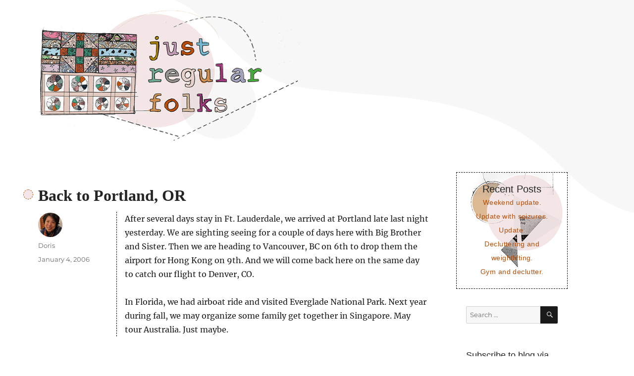

--- FILE ---
content_type: text/html; charset=UTF-8
request_url: https://justregularfolks.com/2006/01/back-to-portland-or.html
body_size: 11157
content:
<!DOCTYPE html>
<html lang="en-US" class="no-js">
<head>
	<meta charset="UTF-8">
	<meta name="viewport" content="width=device-width, initial-scale=1">
	<link rel="profile" href="https://gmpg.org/xfn/11">
		<link rel="pingback" href="https://justregularfolks.com/xmlrpc.php">
		<script>(function(html){html.className = html.className.replace(/\bno-js\b/,'js')})(document.documentElement);</script>
<title>Back to Portland, OR &#8211; Just regular folks.</title>
<meta name='robots' content='max-image-preview:large' />
	<style>img:is([sizes="auto" i], [sizes^="auto," i]) { contain-intrinsic-size: 3000px 1500px }</style>
	<link rel='dns-prefetch' href='//stats.wp.com' />
<link rel='dns-prefetch' href='//jetpack.wordpress.com' />
<link rel='dns-prefetch' href='//s0.wp.com' />
<link rel='dns-prefetch' href='//public-api.wordpress.com' />
<link rel='dns-prefetch' href='//0.gravatar.com' />
<link rel='dns-prefetch' href='//1.gravatar.com' />
<link rel='dns-prefetch' href='//2.gravatar.com' />
<link rel="alternate" type="application/rss+xml" title="Just regular folks. &raquo; Feed" href="https://justregularfolks.com/feed" />
<link rel="alternate" type="application/rss+xml" title="Just regular folks. &raquo; Comments Feed" href="https://justregularfolks.com/comments/feed" />
<link rel="alternate" type="application/rss+xml" title="Just regular folks. &raquo; Back to Portland, OR Comments Feed" href="https://justregularfolks.com/2006/01/back-to-portland-or.html/feed" />
<script>
window._wpemojiSettings = {"baseUrl":"https:\/\/s.w.org\/images\/core\/emoji\/16.0.1\/72x72\/","ext":".png","svgUrl":"https:\/\/s.w.org\/images\/core\/emoji\/16.0.1\/svg\/","svgExt":".svg","source":{"concatemoji":"https:\/\/justregularfolks.com\/wp-includes\/js\/wp-emoji-release.min.js?ver=6.8.3"}};
/*! This file is auto-generated */
!function(s,n){var o,i,e;function c(e){try{var t={supportTests:e,timestamp:(new Date).valueOf()};sessionStorage.setItem(o,JSON.stringify(t))}catch(e){}}function p(e,t,n){e.clearRect(0,0,e.canvas.width,e.canvas.height),e.fillText(t,0,0);var t=new Uint32Array(e.getImageData(0,0,e.canvas.width,e.canvas.height).data),a=(e.clearRect(0,0,e.canvas.width,e.canvas.height),e.fillText(n,0,0),new Uint32Array(e.getImageData(0,0,e.canvas.width,e.canvas.height).data));return t.every(function(e,t){return e===a[t]})}function u(e,t){e.clearRect(0,0,e.canvas.width,e.canvas.height),e.fillText(t,0,0);for(var n=e.getImageData(16,16,1,1),a=0;a<n.data.length;a++)if(0!==n.data[a])return!1;return!0}function f(e,t,n,a){switch(t){case"flag":return n(e,"\ud83c\udff3\ufe0f\u200d\u26a7\ufe0f","\ud83c\udff3\ufe0f\u200b\u26a7\ufe0f")?!1:!n(e,"\ud83c\udde8\ud83c\uddf6","\ud83c\udde8\u200b\ud83c\uddf6")&&!n(e,"\ud83c\udff4\udb40\udc67\udb40\udc62\udb40\udc65\udb40\udc6e\udb40\udc67\udb40\udc7f","\ud83c\udff4\u200b\udb40\udc67\u200b\udb40\udc62\u200b\udb40\udc65\u200b\udb40\udc6e\u200b\udb40\udc67\u200b\udb40\udc7f");case"emoji":return!a(e,"\ud83e\udedf")}return!1}function g(e,t,n,a){var r="undefined"!=typeof WorkerGlobalScope&&self instanceof WorkerGlobalScope?new OffscreenCanvas(300,150):s.createElement("canvas"),o=r.getContext("2d",{willReadFrequently:!0}),i=(o.textBaseline="top",o.font="600 32px Arial",{});return e.forEach(function(e){i[e]=t(o,e,n,a)}),i}function t(e){var t=s.createElement("script");t.src=e,t.defer=!0,s.head.appendChild(t)}"undefined"!=typeof Promise&&(o="wpEmojiSettingsSupports",i=["flag","emoji"],n.supports={everything:!0,everythingExceptFlag:!0},e=new Promise(function(e){s.addEventListener("DOMContentLoaded",e,{once:!0})}),new Promise(function(t){var n=function(){try{var e=JSON.parse(sessionStorage.getItem(o));if("object"==typeof e&&"number"==typeof e.timestamp&&(new Date).valueOf()<e.timestamp+604800&&"object"==typeof e.supportTests)return e.supportTests}catch(e){}return null}();if(!n){if("undefined"!=typeof Worker&&"undefined"!=typeof OffscreenCanvas&&"undefined"!=typeof URL&&URL.createObjectURL&&"undefined"!=typeof Blob)try{var e="postMessage("+g.toString()+"("+[JSON.stringify(i),f.toString(),p.toString(),u.toString()].join(",")+"));",a=new Blob([e],{type:"text/javascript"}),r=new Worker(URL.createObjectURL(a),{name:"wpTestEmojiSupports"});return void(r.onmessage=function(e){c(n=e.data),r.terminate(),t(n)})}catch(e){}c(n=g(i,f,p,u))}t(n)}).then(function(e){for(var t in e)n.supports[t]=e[t],n.supports.everything=n.supports.everything&&n.supports[t],"flag"!==t&&(n.supports.everythingExceptFlag=n.supports.everythingExceptFlag&&n.supports[t]);n.supports.everythingExceptFlag=n.supports.everythingExceptFlag&&!n.supports.flag,n.DOMReady=!1,n.readyCallback=function(){n.DOMReady=!0}}).then(function(){return e}).then(function(){var e;n.supports.everything||(n.readyCallback(),(e=n.source||{}).concatemoji?t(e.concatemoji):e.wpemoji&&e.twemoji&&(t(e.twemoji),t(e.wpemoji)))}))}((window,document),window._wpemojiSettings);
</script>
<link rel='stylesheet' id='twentysixteen-jetpack-css' href='https://justregularfolks.com/wp-content/plugins/jetpack/modules/theme-tools/compat/twentysixteen.css?ver=15.2' media='all' />
<style id='wp-emoji-styles-inline-css'>

	img.wp-smiley, img.emoji {
		display: inline !important;
		border: none !important;
		box-shadow: none !important;
		height: 1em !important;
		width: 1em !important;
		margin: 0 0.07em !important;
		vertical-align: -0.1em !important;
		background: none !important;
		padding: 0 !important;
	}
</style>
<link rel='stylesheet' id='wp-block-library-css' href='https://justregularfolks.com/wp-includes/css/dist/block-library/style.min.css?ver=6.8.3' media='all' />
<style id='wp-block-library-theme-inline-css'>
.wp-block-audio :where(figcaption){color:#555;font-size:13px;text-align:center}.is-dark-theme .wp-block-audio :where(figcaption){color:#ffffffa6}.wp-block-audio{margin:0 0 1em}.wp-block-code{border:1px solid #ccc;border-radius:4px;font-family:Menlo,Consolas,monaco,monospace;padding:.8em 1em}.wp-block-embed :where(figcaption){color:#555;font-size:13px;text-align:center}.is-dark-theme .wp-block-embed :where(figcaption){color:#ffffffa6}.wp-block-embed{margin:0 0 1em}.blocks-gallery-caption{color:#555;font-size:13px;text-align:center}.is-dark-theme .blocks-gallery-caption{color:#ffffffa6}:root :where(.wp-block-image figcaption){color:#555;font-size:13px;text-align:center}.is-dark-theme :root :where(.wp-block-image figcaption){color:#ffffffa6}.wp-block-image{margin:0 0 1em}.wp-block-pullquote{border-bottom:4px solid;border-top:4px solid;color:currentColor;margin-bottom:1.75em}.wp-block-pullquote cite,.wp-block-pullquote footer,.wp-block-pullquote__citation{color:currentColor;font-size:.8125em;font-style:normal;text-transform:uppercase}.wp-block-quote{border-left:.25em solid;margin:0 0 1.75em;padding-left:1em}.wp-block-quote cite,.wp-block-quote footer{color:currentColor;font-size:.8125em;font-style:normal;position:relative}.wp-block-quote:where(.has-text-align-right){border-left:none;border-right:.25em solid;padding-left:0;padding-right:1em}.wp-block-quote:where(.has-text-align-center){border:none;padding-left:0}.wp-block-quote.is-large,.wp-block-quote.is-style-large,.wp-block-quote:where(.is-style-plain){border:none}.wp-block-search .wp-block-search__label{font-weight:700}.wp-block-search__button{border:1px solid #ccc;padding:.375em .625em}:where(.wp-block-group.has-background){padding:1.25em 2.375em}.wp-block-separator.has-css-opacity{opacity:.4}.wp-block-separator{border:none;border-bottom:2px solid;margin-left:auto;margin-right:auto}.wp-block-separator.has-alpha-channel-opacity{opacity:1}.wp-block-separator:not(.is-style-wide):not(.is-style-dots){width:100px}.wp-block-separator.has-background:not(.is-style-dots){border-bottom:none;height:1px}.wp-block-separator.has-background:not(.is-style-wide):not(.is-style-dots){height:2px}.wp-block-table{margin:0 0 1em}.wp-block-table td,.wp-block-table th{word-break:normal}.wp-block-table :where(figcaption){color:#555;font-size:13px;text-align:center}.is-dark-theme .wp-block-table :where(figcaption){color:#ffffffa6}.wp-block-video :where(figcaption){color:#555;font-size:13px;text-align:center}.is-dark-theme .wp-block-video :where(figcaption){color:#ffffffa6}.wp-block-video{margin:0 0 1em}:root :where(.wp-block-template-part.has-background){margin-bottom:0;margin-top:0;padding:1.25em 2.375em}
</style>
<style id='classic-theme-styles-inline-css'>
/*! This file is auto-generated */
.wp-block-button__link{color:#fff;background-color:#32373c;border-radius:9999px;box-shadow:none;text-decoration:none;padding:calc(.667em + 2px) calc(1.333em + 2px);font-size:1.125em}.wp-block-file__button{background:#32373c;color:#fff;text-decoration:none}
</style>
<link rel='stylesheet' id='mediaelement-css' href='https://justregularfolks.com/wp-includes/js/mediaelement/mediaelementplayer-legacy.min.css?ver=4.2.17' media='all' />
<link rel='stylesheet' id='wp-mediaelement-css' href='https://justregularfolks.com/wp-includes/js/mediaelement/wp-mediaelement.min.css?ver=6.8.3' media='all' />
<style id='jetpack-sharing-buttons-style-inline-css'>
.jetpack-sharing-buttons__services-list{display:flex;flex-direction:row;flex-wrap:wrap;gap:0;list-style-type:none;margin:5px;padding:0}.jetpack-sharing-buttons__services-list.has-small-icon-size{font-size:12px}.jetpack-sharing-buttons__services-list.has-normal-icon-size{font-size:16px}.jetpack-sharing-buttons__services-list.has-large-icon-size{font-size:24px}.jetpack-sharing-buttons__services-list.has-huge-icon-size{font-size:36px}@media print{.jetpack-sharing-buttons__services-list{display:none!important}}.editor-styles-wrapper .wp-block-jetpack-sharing-buttons{gap:0;padding-inline-start:0}ul.jetpack-sharing-buttons__services-list.has-background{padding:1.25em 2.375em}
</style>
<link rel='stylesheet' id='mpp_gutenberg-css' href='https://justregularfolks.com/wp-content/plugins/metronet-profile-picture/dist/blocks.style.build.css?ver=2.6.3' media='all' />
<style id='global-styles-inline-css'>
:root{--wp--preset--aspect-ratio--square: 1;--wp--preset--aspect-ratio--4-3: 4/3;--wp--preset--aspect-ratio--3-4: 3/4;--wp--preset--aspect-ratio--3-2: 3/2;--wp--preset--aspect-ratio--2-3: 2/3;--wp--preset--aspect-ratio--16-9: 16/9;--wp--preset--aspect-ratio--9-16: 9/16;--wp--preset--color--black: #000000;--wp--preset--color--cyan-bluish-gray: #abb8c3;--wp--preset--color--white: #fff;--wp--preset--color--pale-pink: #f78da7;--wp--preset--color--vivid-red: #cf2e2e;--wp--preset--color--luminous-vivid-orange: #ff6900;--wp--preset--color--luminous-vivid-amber: #fcb900;--wp--preset--color--light-green-cyan: #7bdcb5;--wp--preset--color--vivid-green-cyan: #00d084;--wp--preset--color--pale-cyan-blue: #8ed1fc;--wp--preset--color--vivid-cyan-blue: #0693e3;--wp--preset--color--vivid-purple: #9b51e0;--wp--preset--color--dark-gray: #1a1a1a;--wp--preset--color--medium-gray: #686868;--wp--preset--color--light-gray: #e5e5e5;--wp--preset--color--blue-gray: #4d545c;--wp--preset--color--bright-blue: #007acc;--wp--preset--color--light-blue: #9adffd;--wp--preset--color--dark-brown: #402b30;--wp--preset--color--medium-brown: #774e24;--wp--preset--color--dark-red: #640c1f;--wp--preset--color--bright-red: #ff675f;--wp--preset--color--yellow: #ffef8e;--wp--preset--gradient--vivid-cyan-blue-to-vivid-purple: linear-gradient(135deg,rgba(6,147,227,1) 0%,rgb(155,81,224) 100%);--wp--preset--gradient--light-green-cyan-to-vivid-green-cyan: linear-gradient(135deg,rgb(122,220,180) 0%,rgb(0,208,130) 100%);--wp--preset--gradient--luminous-vivid-amber-to-luminous-vivid-orange: linear-gradient(135deg,rgba(252,185,0,1) 0%,rgba(255,105,0,1) 100%);--wp--preset--gradient--luminous-vivid-orange-to-vivid-red: linear-gradient(135deg,rgba(255,105,0,1) 0%,rgb(207,46,46) 100%);--wp--preset--gradient--very-light-gray-to-cyan-bluish-gray: linear-gradient(135deg,rgb(238,238,238) 0%,rgb(169,184,195) 100%);--wp--preset--gradient--cool-to-warm-spectrum: linear-gradient(135deg,rgb(74,234,220) 0%,rgb(151,120,209) 20%,rgb(207,42,186) 40%,rgb(238,44,130) 60%,rgb(251,105,98) 80%,rgb(254,248,76) 100%);--wp--preset--gradient--blush-light-purple: linear-gradient(135deg,rgb(255,206,236) 0%,rgb(152,150,240) 100%);--wp--preset--gradient--blush-bordeaux: linear-gradient(135deg,rgb(254,205,165) 0%,rgb(254,45,45) 50%,rgb(107,0,62) 100%);--wp--preset--gradient--luminous-dusk: linear-gradient(135deg,rgb(255,203,112) 0%,rgb(199,81,192) 50%,rgb(65,88,208) 100%);--wp--preset--gradient--pale-ocean: linear-gradient(135deg,rgb(255,245,203) 0%,rgb(182,227,212) 50%,rgb(51,167,181) 100%);--wp--preset--gradient--electric-grass: linear-gradient(135deg,rgb(202,248,128) 0%,rgb(113,206,126) 100%);--wp--preset--gradient--midnight: linear-gradient(135deg,rgb(2,3,129) 0%,rgb(40,116,252) 100%);--wp--preset--font-size--small: 13px;--wp--preset--font-size--medium: 20px;--wp--preset--font-size--large: 36px;--wp--preset--font-size--x-large: 42px;--wp--preset--spacing--20: 0.44rem;--wp--preset--spacing--30: 0.67rem;--wp--preset--spacing--40: 1rem;--wp--preset--spacing--50: 1.5rem;--wp--preset--spacing--60: 2.25rem;--wp--preset--spacing--70: 3.38rem;--wp--preset--spacing--80: 5.06rem;--wp--preset--shadow--natural: 6px 6px 9px rgba(0, 0, 0, 0.2);--wp--preset--shadow--deep: 12px 12px 50px rgba(0, 0, 0, 0.4);--wp--preset--shadow--sharp: 6px 6px 0px rgba(0, 0, 0, 0.2);--wp--preset--shadow--outlined: 6px 6px 0px -3px rgba(255, 255, 255, 1), 6px 6px rgba(0, 0, 0, 1);--wp--preset--shadow--crisp: 6px 6px 0px rgba(0, 0, 0, 1);}:where(.is-layout-flex){gap: 0.5em;}:where(.is-layout-grid){gap: 0.5em;}body .is-layout-flex{display: flex;}.is-layout-flex{flex-wrap: wrap;align-items: center;}.is-layout-flex > :is(*, div){margin: 0;}body .is-layout-grid{display: grid;}.is-layout-grid > :is(*, div){margin: 0;}:where(.wp-block-columns.is-layout-flex){gap: 2em;}:where(.wp-block-columns.is-layout-grid){gap: 2em;}:where(.wp-block-post-template.is-layout-flex){gap: 1.25em;}:where(.wp-block-post-template.is-layout-grid){gap: 1.25em;}.has-black-color{color: var(--wp--preset--color--black) !important;}.has-cyan-bluish-gray-color{color: var(--wp--preset--color--cyan-bluish-gray) !important;}.has-white-color{color: var(--wp--preset--color--white) !important;}.has-pale-pink-color{color: var(--wp--preset--color--pale-pink) !important;}.has-vivid-red-color{color: var(--wp--preset--color--vivid-red) !important;}.has-luminous-vivid-orange-color{color: var(--wp--preset--color--luminous-vivid-orange) !important;}.has-luminous-vivid-amber-color{color: var(--wp--preset--color--luminous-vivid-amber) !important;}.has-light-green-cyan-color{color: var(--wp--preset--color--light-green-cyan) !important;}.has-vivid-green-cyan-color{color: var(--wp--preset--color--vivid-green-cyan) !important;}.has-pale-cyan-blue-color{color: var(--wp--preset--color--pale-cyan-blue) !important;}.has-vivid-cyan-blue-color{color: var(--wp--preset--color--vivid-cyan-blue) !important;}.has-vivid-purple-color{color: var(--wp--preset--color--vivid-purple) !important;}.has-black-background-color{background-color: var(--wp--preset--color--black) !important;}.has-cyan-bluish-gray-background-color{background-color: var(--wp--preset--color--cyan-bluish-gray) !important;}.has-white-background-color{background-color: var(--wp--preset--color--white) !important;}.has-pale-pink-background-color{background-color: var(--wp--preset--color--pale-pink) !important;}.has-vivid-red-background-color{background-color: var(--wp--preset--color--vivid-red) !important;}.has-luminous-vivid-orange-background-color{background-color: var(--wp--preset--color--luminous-vivid-orange) !important;}.has-luminous-vivid-amber-background-color{background-color: var(--wp--preset--color--luminous-vivid-amber) !important;}.has-light-green-cyan-background-color{background-color: var(--wp--preset--color--light-green-cyan) !important;}.has-vivid-green-cyan-background-color{background-color: var(--wp--preset--color--vivid-green-cyan) !important;}.has-pale-cyan-blue-background-color{background-color: var(--wp--preset--color--pale-cyan-blue) !important;}.has-vivid-cyan-blue-background-color{background-color: var(--wp--preset--color--vivid-cyan-blue) !important;}.has-vivid-purple-background-color{background-color: var(--wp--preset--color--vivid-purple) !important;}.has-black-border-color{border-color: var(--wp--preset--color--black) !important;}.has-cyan-bluish-gray-border-color{border-color: var(--wp--preset--color--cyan-bluish-gray) !important;}.has-white-border-color{border-color: var(--wp--preset--color--white) !important;}.has-pale-pink-border-color{border-color: var(--wp--preset--color--pale-pink) !important;}.has-vivid-red-border-color{border-color: var(--wp--preset--color--vivid-red) !important;}.has-luminous-vivid-orange-border-color{border-color: var(--wp--preset--color--luminous-vivid-orange) !important;}.has-luminous-vivid-amber-border-color{border-color: var(--wp--preset--color--luminous-vivid-amber) !important;}.has-light-green-cyan-border-color{border-color: var(--wp--preset--color--light-green-cyan) !important;}.has-vivid-green-cyan-border-color{border-color: var(--wp--preset--color--vivid-green-cyan) !important;}.has-pale-cyan-blue-border-color{border-color: var(--wp--preset--color--pale-cyan-blue) !important;}.has-vivid-cyan-blue-border-color{border-color: var(--wp--preset--color--vivid-cyan-blue) !important;}.has-vivid-purple-border-color{border-color: var(--wp--preset--color--vivid-purple) !important;}.has-vivid-cyan-blue-to-vivid-purple-gradient-background{background: var(--wp--preset--gradient--vivid-cyan-blue-to-vivid-purple) !important;}.has-light-green-cyan-to-vivid-green-cyan-gradient-background{background: var(--wp--preset--gradient--light-green-cyan-to-vivid-green-cyan) !important;}.has-luminous-vivid-amber-to-luminous-vivid-orange-gradient-background{background: var(--wp--preset--gradient--luminous-vivid-amber-to-luminous-vivid-orange) !important;}.has-luminous-vivid-orange-to-vivid-red-gradient-background{background: var(--wp--preset--gradient--luminous-vivid-orange-to-vivid-red) !important;}.has-very-light-gray-to-cyan-bluish-gray-gradient-background{background: var(--wp--preset--gradient--very-light-gray-to-cyan-bluish-gray) !important;}.has-cool-to-warm-spectrum-gradient-background{background: var(--wp--preset--gradient--cool-to-warm-spectrum) !important;}.has-blush-light-purple-gradient-background{background: var(--wp--preset--gradient--blush-light-purple) !important;}.has-blush-bordeaux-gradient-background{background: var(--wp--preset--gradient--blush-bordeaux) !important;}.has-luminous-dusk-gradient-background{background: var(--wp--preset--gradient--luminous-dusk) !important;}.has-pale-ocean-gradient-background{background: var(--wp--preset--gradient--pale-ocean) !important;}.has-electric-grass-gradient-background{background: var(--wp--preset--gradient--electric-grass) !important;}.has-midnight-gradient-background{background: var(--wp--preset--gradient--midnight) !important;}.has-small-font-size{font-size: var(--wp--preset--font-size--small) !important;}.has-medium-font-size{font-size: var(--wp--preset--font-size--medium) !important;}.has-large-font-size{font-size: var(--wp--preset--font-size--large) !important;}.has-x-large-font-size{font-size: var(--wp--preset--font-size--x-large) !important;}
:where(.wp-block-post-template.is-layout-flex){gap: 1.25em;}:where(.wp-block-post-template.is-layout-grid){gap: 1.25em;}
:where(.wp-block-columns.is-layout-flex){gap: 2em;}:where(.wp-block-columns.is-layout-grid){gap: 2em;}
:root :where(.wp-block-pullquote){font-size: 1.5em;line-height: 1.6;}
</style>
<link rel='stylesheet' id='twentysixteen-fonts-css' href='https://justregularfolks.com/wp-content/themes/twentysixteen/fonts/merriweather-plus-montserrat-plus-inconsolata.css?ver=20230328' media='all' />
<link rel='stylesheet' id='genericons-css' href='https://justregularfolks.com/wp-content/plugins/jetpack/_inc/genericons/genericons/genericons.css?ver=3.1' media='all' />
<link rel='stylesheet' id='twentysixteen-style-css' href='https://justregularfolks.com/wp-content/themes/twentysixteen-child/style.css?ver=20250715' media='all' />
<link rel='stylesheet' id='twentysixteen-block-style-css' href='https://justregularfolks.com/wp-content/themes/twentysixteen/css/blocks.css?ver=20240817' media='all' />
<!--[if lt IE 10]>
<link rel='stylesheet' id='twentysixteen-ie-css' href='https://justregularfolks.com/wp-content/themes/twentysixteen/css/ie.css?ver=20170530' media='all' />
<![endif]-->
<!--[if lt IE 9]>
<link rel='stylesheet' id='twentysixteen-ie8-css' href='https://justregularfolks.com/wp-content/themes/twentysixteen/css/ie8.css?ver=20170530' media='all' />
<![endif]-->
<!--[if lt IE 8]>
<link rel='stylesheet' id='twentysixteen-ie7-css' href='https://justregularfolks.com/wp-content/themes/twentysixteen/css/ie7.css?ver=20170530' media='all' />
<![endif]-->
<link rel='stylesheet' id='jetpack-subscriptions-css' href='https://justregularfolks.com/wp-content/plugins/jetpack/_inc/build/subscriptions/subscriptions.min.css?ver=15.2' media='all' />
<script src="https://justregularfolks.com/wp-includes/js/jquery/jquery.min.js?ver=3.7.1" id="jquery-core-js"></script>
<script src="https://justregularfolks.com/wp-includes/js/jquery/jquery-migrate.min.js?ver=3.4.1" id="jquery-migrate-js"></script>
<!--[if lt IE 9]>
<script src="https://justregularfolks.com/wp-content/themes/twentysixteen/js/html5.js?ver=3.7.3" id="twentysixteen-html5-js"></script>
<![endif]-->
<script id="twentysixteen-script-js-extra">
var screenReaderText = {"expand":"expand child menu","collapse":"collapse child menu"};
</script>
<script src="https://justregularfolks.com/wp-content/themes/twentysixteen/js/functions.js?ver=20230629" id="twentysixteen-script-js" defer data-wp-strategy="defer"></script>
<link rel="https://api.w.org/" href="https://justregularfolks.com/wp-json/" /><link rel="alternate" title="JSON" type="application/json" href="https://justregularfolks.com/wp-json/wp/v2/posts/4405" /><link rel="EditURI" type="application/rsd+xml" title="RSD" href="https://justregularfolks.com/xmlrpc.php?rsd" />
<link rel="canonical" href="https://justregularfolks.com/2006/01/back-to-portland-or.html" />
<link rel='shortlink' href='https://justregularfolks.com/?p=4405' />
<link rel="alternate" title="oEmbed (JSON)" type="application/json+oembed" href="https://justregularfolks.com/wp-json/oembed/1.0/embed?url=https%3A%2F%2Fjustregularfolks.com%2F2006%2F01%2Fback-to-portland-or.html" />
<link rel="alternate" title="oEmbed (XML)" type="text/xml+oembed" href="https://justregularfolks.com/wp-json/oembed/1.0/embed?url=https%3A%2F%2Fjustregularfolks.com%2F2006%2F01%2Fback-to-portland-or.html&#038;format=xml" />
	<style>img#wpstats{display:none}</style>
				<style type="text/css" id="twentysixteen-header-css">
		.site-branding {
			margin: 0 auto 0 0;
		}

		.site-branding .site-title,
		.site-description {
			clip-path: inset(50%);
			position: absolute;
		}
		</style>
		</head>

<body class="wp-singular post-template-default single single-post postid-4405 single-format-standard wp-embed-responsive wp-theme-twentysixteen wp-child-theme-twentysixteen-child">
<div id="page" class="site">
	<div class="site-inner">
		<a class="skip-link screen-reader-text" href="#content">Skip to content</a>

		<header id="masthead" class="site-header" role="banner">
			<div class="site-header-main">
				<div class="site-branding">
					
											<p class="site-title"><a href="https://justregularfolks.com/" rel="home">Just regular folks.</a></p>
										</div><!-- .site-branding -->

							</div><!-- .site-header-main -->

											<div class="header-image">
					<a href="https://justregularfolks.com/" rel="home">
						<img src="https://justregularfolks.com/wp-content/uploads/2021/04/just-regular-folks-1.png" srcset="https://justregularfolks.com/wp-content/uploads/2021/04/just-regular-folks-1-300x149.png 300w, https://justregularfolks.com/wp-content/uploads/2021/04/just-regular-folks-1.png 600w" sizes="(max-width: 709px) 85vw, (max-width: 909px) 81vw, (max-width: 1362px) 88vw, 1200px" width="600" height="298" alt="Just regular folks.">
					</a>
				</div><!-- .header-image -->
					</header><!-- .site-header -->

		<div id="content" class="site-content">

<div id="primary" class="content-area">
	<main id="main" class="site-main">
		
<article id="post-4405" class="post-4405 post type-post status-publish format-standard hentry category-uncategorized">
	<header class="entry-header">
		<h1 class="entry-title">Back to Portland, OR</h1>	</header><!-- .entry-header -->

	
	
	<div class="entry-content">
		<p>After several days stay in Ft. Lauderdale, we arrived at Portland late last night yesterday. We are sighting seeing for a couple of days here with Big Brother and Sister. Then we are heading to Vancouver, BC on 6th to drop them the airport for Hong Kong on 9th. And we will come back here on the same day to catch our flight to Denver, CO.</p>
<p>In Florida, we had airboat ride and visited Everglade National Park. Next year during fall, we may organize some family get together in Singapore. May tour Australia. Just maybe.</p>
	</div><!-- .entry-content -->

	<footer class="entry-footer">
		<span class="byline"><img width="49" height="49" src="https://justregularfolks.com/wp-content/uploads/2020/11/doris-96x96.jpg" class="avatar avatar-49 photo" alt="" decoding="async" srcset="https://justregularfolks.com/wp-content/uploads/2020/11/doris-96x96.jpg 96w, https://justregularfolks.com/wp-content/uploads/2020/11/doris-150x150.jpg 150w, https://justregularfolks.com/wp-content/uploads/2020/11/doris-24x24.jpg 24w, https://justregularfolks.com/wp-content/uploads/2020/11/doris-48x48.jpg 48w" sizes="(max-width: 49px) 85vw, 49px" /><span class="screen-reader-text">Author </span><span class="author vcard"><a class="url fn n" href="https://justregularfolks.com/author/dorlee7_dyedqe">Doris</a></span></span><span class="posted-on"><span class="screen-reader-text">Posted on </span><a href="https://justregularfolks.com/2006/01/back-to-portland-or.html" rel="bookmark"><time class="entry-date published" datetime="2006-01-04T13:57:00-05:00">January 4, 2006</time><time class="updated" datetime="2019-04-27T18:46:58-04:00">April 27, 2019</time></a></span>			</footer><!-- .entry-footer -->
</article><!-- #post-4405 -->

<div id="comments" class="comments-area">

	
	
	
		<div id="respond" class="comment-respond">
			<h3 id="reply-title" class="comment-reply-title">Leave a Reply<small><a rel="nofollow" id="cancel-comment-reply-link" href="/2006/01/back-to-portland-or.html#respond" style="display:none;">Cancel reply</a></small></h3>			<form id="commentform" class="comment-form">
				<iframe
					title="Comment Form"
					src="https://jetpack.wordpress.com/jetpack-comment/?blogid=191657097&#038;postid=4405&#038;comment_registration=0&#038;require_name_email=1&#038;stc_enabled=1&#038;stb_enabled=1&#038;show_avatars=1&#038;avatar_default=monsterid&#038;greeting=Leave+a+Reply&#038;jetpack_comments_nonce=8121853218&#038;greeting_reply=Leave+a+Reply+to+%25s&#038;color_scheme=light&#038;lang=en_US&#038;jetpack_version=15.2&#038;iframe_unique_id=1&#038;show_cookie_consent=10&#038;has_cookie_consent=0&#038;is_current_user_subscribed=0&#038;token_key=%3Bnormal%3B&#038;sig=2a856c94dcc3f9d3160e926e0356b36a9e54aaef#parent=https%3A%2F%2Fjustregularfolks.com%2F2006%2F01%2Fback-to-portland-or.html"
											name="jetpack_remote_comment"
						style="width:100%; height: 430px; border:0;"
										class="jetpack_remote_comment"
					id="jetpack_remote_comment"
					sandbox="allow-same-origin allow-top-navigation allow-scripts allow-forms allow-popups"
				>
									</iframe>
									<!--[if !IE]><!-->
					<script>
						document.addEventListener('DOMContentLoaded', function () {
							var commentForms = document.getElementsByClassName('jetpack_remote_comment');
							for (var i = 0; i < commentForms.length; i++) {
								commentForms[i].allowTransparency = false;
								commentForms[i].scrolling = 'no';
							}
						});
					</script>
					<!--<![endif]-->
							</form>
		</div>

		
		<input type="hidden" name="comment_parent" id="comment_parent" value="" />

		
</div><!-- .comments-area -->

	<nav class="navigation post-navigation" aria-label="Posts">
		<h2 class="screen-reader-text">Post navigation</h2>
		<div class="nav-links"><div class="nav-previous"><a href="https://justregularfolks.com/2006/01/knitting-second-sock.html" rel="prev"><span class="meta-nav" aria-hidden="true">Previous</span> <span class="screen-reader-text">Previous post:</span> <span class="post-title">Knitting the second sock.</span></a></div><div class="nav-next"><a href="https://justregularfolks.com/2006/01/back-home-also.html" rel="next"><span class="meta-nav" aria-hidden="true">Next</span> <span class="screen-reader-text">Next post:</span> <span class="post-title">Back Home Also</span></a></div></div>
	</nav>
	</main><!-- .site-main -->

	
</div><!-- .content-area -->


	<aside id="secondary" class="sidebar widget-area">
		
		<section id="recent-posts-2" class="widget widget_recent_entries">
		<h2 class="widget-title">Recent Posts</h2><nav aria-label="Recent Posts">
		<ul>
											<li>
					<a href="https://justregularfolks.com/2025/11/weekend-update-48.html">Weekend update.</a>
									</li>
											<li>
					<a href="https://justregularfolks.com/2025/11/update-with-seizures.html">Update with seizures.</a>
									</li>
											<li>
					<a href="https://justregularfolks.com/2025/11/update-31.html">Update.</a>
									</li>
											<li>
					<a href="https://justregularfolks.com/2025/11/decluttering-and-weightlifting.html">Decluttering and weightlifting.</a>
									</li>
											<li>
					<a href="https://justregularfolks.com/2025/11/gym-and-declutter.html">Gym and declutter.</a>
									</li>
					</ul>

		</nav></section><section id="search-2" class="widget widget_search">
<form role="search" method="get" class="search-form" action="https://justregularfolks.com/">
	<label>
		<span class="screen-reader-text">
			Search for:		</span>
		<input type="search" class="search-field" placeholder="Search &hellip;" value="" name="s" />
	</label>
	<button type="submit" class="search-submit"><span class="screen-reader-text">
		Search	</span></button>
</form>
</section><section id="blog_subscription-2" class="widget widget_blog_subscription jetpack_subscription_widget"><h2 class="widget-title">Subscribe to blog via email</h2>
			<div class="wp-block-jetpack-subscriptions__container">
			<form action="#" method="post" accept-charset="utf-8" id="subscribe-blog-blog_subscription-2"
				data-blog="191657097"
				data-post_access_level="everybody" >
									<p id="subscribe-email">
						<label id="jetpack-subscribe-label"
							class="screen-reader-text"
							for="subscribe-field-blog_subscription-2">
							Email Address						</label>
						<input type="email" name="email" autocomplete="email" required="required"
																					value=""
							id="subscribe-field-blog_subscription-2"
							placeholder="Email Address"
						/>
					</p>

					<p id="subscribe-submit"
											>
						<input type="hidden" name="action" value="subscribe"/>
						<input type="hidden" name="source" value="https://justregularfolks.com/2006/01/back-to-portland-or.html"/>
						<input type="hidden" name="sub-type" value="widget"/>
						<input type="hidden" name="redirect_fragment" value="subscribe-blog-blog_subscription-2"/>
						<input type="hidden" id="_wpnonce" name="_wpnonce" value="439d70aae2" /><input type="hidden" name="_wp_http_referer" value="/2006/01/back-to-portland-or.html" />						<button type="submit"
															class="wp-block-button__link"
																					name="jetpack_subscriptions_widget"
						>
							Subscribe						</button>
					</p>
							</form>
						</div>
			
</section><section id="archives-2" class="widget widget_archive"><h2 class="widget-title">Archives</h2>		<label class="screen-reader-text" for="archives-dropdown-2">Archives</label>
		<select id="archives-dropdown-2" name="archive-dropdown">
			
			<option value="">Select Month</option>
				<option value='https://justregularfolks.com/2025/11'> November 2025 </option>
	<option value='https://justregularfolks.com/2025/10'> October 2025 </option>
	<option value='https://justregularfolks.com/2025/09'> September 2025 </option>
	<option value='https://justregularfolks.com/2025/08'> August 2025 </option>
	<option value='https://justregularfolks.com/2025/07'> July 2025 </option>
	<option value='https://justregularfolks.com/2025/06'> June 2025 </option>
	<option value='https://justregularfolks.com/2025/05'> May 2025 </option>
	<option value='https://justregularfolks.com/2025/04'> April 2025 </option>
	<option value='https://justregularfolks.com/2025/03'> March 2025 </option>
	<option value='https://justregularfolks.com/2025/02'> February 2025 </option>
	<option value='https://justregularfolks.com/2025/01'> January 2025 </option>
	<option value='https://justregularfolks.com/2024/12'> December 2024 </option>
	<option value='https://justregularfolks.com/2024/11'> November 2024 </option>
	<option value='https://justregularfolks.com/2024/10'> October 2024 </option>
	<option value='https://justregularfolks.com/2024/09'> September 2024 </option>
	<option value='https://justregularfolks.com/2024/08'> August 2024 </option>
	<option value='https://justregularfolks.com/2024/07'> July 2024 </option>
	<option value='https://justregularfolks.com/2024/06'> June 2024 </option>
	<option value='https://justregularfolks.com/2024/05'> May 2024 </option>
	<option value='https://justregularfolks.com/2024/04'> April 2024 </option>
	<option value='https://justregularfolks.com/2024/03'> March 2024 </option>
	<option value='https://justregularfolks.com/2024/02'> February 2024 </option>
	<option value='https://justregularfolks.com/2024/01'> January 2024 </option>
	<option value='https://justregularfolks.com/2023/12'> December 2023 </option>
	<option value='https://justregularfolks.com/2023/11'> November 2023 </option>
	<option value='https://justregularfolks.com/2023/10'> October 2023 </option>
	<option value='https://justregularfolks.com/2023/09'> September 2023 </option>
	<option value='https://justregularfolks.com/2023/08'> August 2023 </option>
	<option value='https://justregularfolks.com/2023/07'> July 2023 </option>
	<option value='https://justregularfolks.com/2023/06'> June 2023 </option>
	<option value='https://justregularfolks.com/2023/05'> May 2023 </option>
	<option value='https://justregularfolks.com/2023/04'> April 2023 </option>
	<option value='https://justregularfolks.com/2023/03'> March 2023 </option>
	<option value='https://justregularfolks.com/2023/02'> February 2023 </option>
	<option value='https://justregularfolks.com/2023/01'> January 2023 </option>
	<option value='https://justregularfolks.com/2022/12'> December 2022 </option>
	<option value='https://justregularfolks.com/2022/11'> November 2022 </option>
	<option value='https://justregularfolks.com/2022/10'> October 2022 </option>
	<option value='https://justregularfolks.com/2022/09'> September 2022 </option>
	<option value='https://justregularfolks.com/2022/08'> August 2022 </option>
	<option value='https://justregularfolks.com/2022/07'> July 2022 </option>
	<option value='https://justregularfolks.com/2022/06'> June 2022 </option>
	<option value='https://justregularfolks.com/2022/05'> May 2022 </option>
	<option value='https://justregularfolks.com/2022/04'> April 2022 </option>
	<option value='https://justregularfolks.com/2022/03'> March 2022 </option>
	<option value='https://justregularfolks.com/2022/02'> February 2022 </option>
	<option value='https://justregularfolks.com/2022/01'> January 2022 </option>
	<option value='https://justregularfolks.com/2021/12'> December 2021 </option>
	<option value='https://justregularfolks.com/2021/11'> November 2021 </option>
	<option value='https://justregularfolks.com/2021/10'> October 2021 </option>
	<option value='https://justregularfolks.com/2021/09'> September 2021 </option>
	<option value='https://justregularfolks.com/2021/08'> August 2021 </option>
	<option value='https://justregularfolks.com/2021/07'> July 2021 </option>
	<option value='https://justregularfolks.com/2021/06'> June 2021 </option>
	<option value='https://justregularfolks.com/2021/05'> May 2021 </option>
	<option value='https://justregularfolks.com/2021/04'> April 2021 </option>
	<option value='https://justregularfolks.com/2021/03'> March 2021 </option>
	<option value='https://justregularfolks.com/2021/02'> February 2021 </option>
	<option value='https://justregularfolks.com/2021/01'> January 2021 </option>
	<option value='https://justregularfolks.com/2020/12'> December 2020 </option>
	<option value='https://justregularfolks.com/2020/11'> November 2020 </option>
	<option value='https://justregularfolks.com/2020/10'> October 2020 </option>
	<option value='https://justregularfolks.com/2020/09'> September 2020 </option>
	<option value='https://justregularfolks.com/2020/08'> August 2020 </option>
	<option value='https://justregularfolks.com/2020/07'> July 2020 </option>
	<option value='https://justregularfolks.com/2020/06'> June 2020 </option>
	<option value='https://justregularfolks.com/2020/05'> May 2020 </option>
	<option value='https://justregularfolks.com/2020/04'> April 2020 </option>
	<option value='https://justregularfolks.com/2020/03'> March 2020 </option>
	<option value='https://justregularfolks.com/2020/02'> February 2020 </option>
	<option value='https://justregularfolks.com/2020/01'> January 2020 </option>
	<option value='https://justregularfolks.com/2019/12'> December 2019 </option>
	<option value='https://justregularfolks.com/2019/11'> November 2019 </option>
	<option value='https://justregularfolks.com/2019/10'> October 2019 </option>
	<option value='https://justregularfolks.com/2019/09'> September 2019 </option>
	<option value='https://justregularfolks.com/2019/08'> August 2019 </option>
	<option value='https://justregularfolks.com/2019/07'> July 2019 </option>
	<option value='https://justregularfolks.com/2019/06'> June 2019 </option>
	<option value='https://justregularfolks.com/2019/05'> May 2019 </option>
	<option value='https://justregularfolks.com/2019/04'> April 2019 </option>
	<option value='https://justregularfolks.com/2019/03'> March 2019 </option>
	<option value='https://justregularfolks.com/2019/02'> February 2019 </option>
	<option value='https://justregularfolks.com/2019/01'> January 2019 </option>
	<option value='https://justregularfolks.com/2018/12'> December 2018 </option>
	<option value='https://justregularfolks.com/2018/11'> November 2018 </option>
	<option value='https://justregularfolks.com/2018/10'> October 2018 </option>
	<option value='https://justregularfolks.com/2018/09'> September 2018 </option>
	<option value='https://justregularfolks.com/2018/08'> August 2018 </option>
	<option value='https://justregularfolks.com/2018/07'> July 2018 </option>
	<option value='https://justregularfolks.com/2018/06'> June 2018 </option>
	<option value='https://justregularfolks.com/2018/05'> May 2018 </option>
	<option value='https://justregularfolks.com/2018/04'> April 2018 </option>
	<option value='https://justregularfolks.com/2018/03'> March 2018 </option>
	<option value='https://justregularfolks.com/2018/02'> February 2018 </option>
	<option value='https://justregularfolks.com/2018/01'> January 2018 </option>
	<option value='https://justregularfolks.com/2017/12'> December 2017 </option>
	<option value='https://justregularfolks.com/2017/11'> November 2017 </option>
	<option value='https://justregularfolks.com/2017/10'> October 2017 </option>
	<option value='https://justregularfolks.com/2017/09'> September 2017 </option>
	<option value='https://justregularfolks.com/2017/08'> August 2017 </option>
	<option value='https://justregularfolks.com/2017/07'> July 2017 </option>
	<option value='https://justregularfolks.com/2017/06'> June 2017 </option>
	<option value='https://justregularfolks.com/2017/05'> May 2017 </option>
	<option value='https://justregularfolks.com/2017/04'> April 2017 </option>
	<option value='https://justregularfolks.com/2017/03'> March 2017 </option>
	<option value='https://justregularfolks.com/2017/02'> February 2017 </option>
	<option value='https://justregularfolks.com/2017/01'> January 2017 </option>
	<option value='https://justregularfolks.com/2016/12'> December 2016 </option>
	<option value='https://justregularfolks.com/2016/11'> November 2016 </option>
	<option value='https://justregularfolks.com/2016/10'> October 2016 </option>
	<option value='https://justregularfolks.com/2016/09'> September 2016 </option>
	<option value='https://justregularfolks.com/2016/08'> August 2016 </option>
	<option value='https://justregularfolks.com/2016/07'> July 2016 </option>
	<option value='https://justregularfolks.com/2016/06'> June 2016 </option>
	<option value='https://justregularfolks.com/2016/05'> May 2016 </option>
	<option value='https://justregularfolks.com/2016/04'> April 2016 </option>
	<option value='https://justregularfolks.com/2016/03'> March 2016 </option>
	<option value='https://justregularfolks.com/2016/02'> February 2016 </option>
	<option value='https://justregularfolks.com/2016/01'> January 2016 </option>
	<option value='https://justregularfolks.com/2015/12'> December 2015 </option>
	<option value='https://justregularfolks.com/2015/11'> November 2015 </option>
	<option value='https://justregularfolks.com/2015/10'> October 2015 </option>
	<option value='https://justregularfolks.com/2015/09'> September 2015 </option>
	<option value='https://justregularfolks.com/2015/08'> August 2015 </option>
	<option value='https://justregularfolks.com/2015/07'> July 2015 </option>
	<option value='https://justregularfolks.com/2015/06'> June 2015 </option>
	<option value='https://justregularfolks.com/2015/05'> May 2015 </option>
	<option value='https://justregularfolks.com/2015/04'> April 2015 </option>
	<option value='https://justregularfolks.com/2015/03'> March 2015 </option>
	<option value='https://justregularfolks.com/2015/02'> February 2015 </option>
	<option value='https://justregularfolks.com/2015/01'> January 2015 </option>
	<option value='https://justregularfolks.com/2014/12'> December 2014 </option>
	<option value='https://justregularfolks.com/2014/11'> November 2014 </option>
	<option value='https://justregularfolks.com/2014/10'> October 2014 </option>
	<option value='https://justregularfolks.com/2014/09'> September 2014 </option>
	<option value='https://justregularfolks.com/2014/08'> August 2014 </option>
	<option value='https://justregularfolks.com/2014/07'> July 2014 </option>
	<option value='https://justregularfolks.com/2014/06'> June 2014 </option>
	<option value='https://justregularfolks.com/2014/05'> May 2014 </option>
	<option value='https://justregularfolks.com/2014/04'> April 2014 </option>
	<option value='https://justregularfolks.com/2014/03'> March 2014 </option>
	<option value='https://justregularfolks.com/2014/02'> February 2014 </option>
	<option value='https://justregularfolks.com/2014/01'> January 2014 </option>
	<option value='https://justregularfolks.com/2013/12'> December 2013 </option>
	<option value='https://justregularfolks.com/2013/11'> November 2013 </option>
	<option value='https://justregularfolks.com/2013/10'> October 2013 </option>
	<option value='https://justregularfolks.com/2013/09'> September 2013 </option>
	<option value='https://justregularfolks.com/2013/08'> August 2013 </option>
	<option value='https://justregularfolks.com/2013/07'> July 2013 </option>
	<option value='https://justregularfolks.com/2013/06'> June 2013 </option>
	<option value='https://justregularfolks.com/2013/05'> May 2013 </option>
	<option value='https://justregularfolks.com/2013/04'> April 2013 </option>
	<option value='https://justregularfolks.com/2013/03'> March 2013 </option>
	<option value='https://justregularfolks.com/2013/02'> February 2013 </option>
	<option value='https://justregularfolks.com/2013/01'> January 2013 </option>
	<option value='https://justregularfolks.com/2012/12'> December 2012 </option>
	<option value='https://justregularfolks.com/2012/11'> November 2012 </option>
	<option value='https://justregularfolks.com/2012/10'> October 2012 </option>
	<option value='https://justregularfolks.com/2012/09'> September 2012 </option>
	<option value='https://justregularfolks.com/2012/08'> August 2012 </option>
	<option value='https://justregularfolks.com/2012/07'> July 2012 </option>
	<option value='https://justregularfolks.com/2012/06'> June 2012 </option>
	<option value='https://justregularfolks.com/2012/05'> May 2012 </option>
	<option value='https://justregularfolks.com/2012/04'> April 2012 </option>
	<option value='https://justregularfolks.com/2012/03'> March 2012 </option>
	<option value='https://justregularfolks.com/2012/02'> February 2012 </option>
	<option value='https://justregularfolks.com/2012/01'> January 2012 </option>
	<option value='https://justregularfolks.com/2011/12'> December 2011 </option>
	<option value='https://justregularfolks.com/2011/11'> November 2011 </option>
	<option value='https://justregularfolks.com/2011/10'> October 2011 </option>
	<option value='https://justregularfolks.com/2011/09'> September 2011 </option>
	<option value='https://justregularfolks.com/2011/08'> August 2011 </option>
	<option value='https://justregularfolks.com/2011/07'> July 2011 </option>
	<option value='https://justregularfolks.com/2011/06'> June 2011 </option>
	<option value='https://justregularfolks.com/2011/05'> May 2011 </option>
	<option value='https://justregularfolks.com/2011/04'> April 2011 </option>
	<option value='https://justregularfolks.com/2011/03'> March 2011 </option>
	<option value='https://justregularfolks.com/2011/02'> February 2011 </option>
	<option value='https://justregularfolks.com/2011/01'> January 2011 </option>
	<option value='https://justregularfolks.com/2010/12'> December 2010 </option>
	<option value='https://justregularfolks.com/2010/11'> November 2010 </option>
	<option value='https://justregularfolks.com/2010/10'> October 2010 </option>
	<option value='https://justregularfolks.com/2010/09'> September 2010 </option>
	<option value='https://justregularfolks.com/2010/08'> August 2010 </option>
	<option value='https://justregularfolks.com/2010/07'> July 2010 </option>
	<option value='https://justregularfolks.com/2010/06'> June 2010 </option>
	<option value='https://justregularfolks.com/2010/05'> May 2010 </option>
	<option value='https://justregularfolks.com/2010/04'> April 2010 </option>
	<option value='https://justregularfolks.com/2010/03'> March 2010 </option>
	<option value='https://justregularfolks.com/2010/02'> February 2010 </option>
	<option value='https://justregularfolks.com/2010/01'> January 2010 </option>
	<option value='https://justregularfolks.com/2009/12'> December 2009 </option>
	<option value='https://justregularfolks.com/2009/11'> November 2009 </option>
	<option value='https://justregularfolks.com/2009/10'> October 2009 </option>
	<option value='https://justregularfolks.com/2009/09'> September 2009 </option>
	<option value='https://justregularfolks.com/2009/08'> August 2009 </option>
	<option value='https://justregularfolks.com/2009/07'> July 2009 </option>
	<option value='https://justregularfolks.com/2009/06'> June 2009 </option>
	<option value='https://justregularfolks.com/2009/05'> May 2009 </option>
	<option value='https://justregularfolks.com/2009/04'> April 2009 </option>
	<option value='https://justregularfolks.com/2009/03'> March 2009 </option>
	<option value='https://justregularfolks.com/2009/02'> February 2009 </option>
	<option value='https://justregularfolks.com/2009/01'> January 2009 </option>
	<option value='https://justregularfolks.com/2008/12'> December 2008 </option>
	<option value='https://justregularfolks.com/2008/11'> November 2008 </option>
	<option value='https://justregularfolks.com/2008/10'> October 2008 </option>
	<option value='https://justregularfolks.com/2008/09'> September 2008 </option>
	<option value='https://justregularfolks.com/2008/08'> August 2008 </option>
	<option value='https://justregularfolks.com/2008/07'> July 2008 </option>
	<option value='https://justregularfolks.com/2008/06'> June 2008 </option>
	<option value='https://justregularfolks.com/2008/05'> May 2008 </option>
	<option value='https://justregularfolks.com/2008/04'> April 2008 </option>
	<option value='https://justregularfolks.com/2008/03'> March 2008 </option>
	<option value='https://justregularfolks.com/2008/02'> February 2008 </option>
	<option value='https://justregularfolks.com/2008/01'> January 2008 </option>
	<option value='https://justregularfolks.com/2007/12'> December 2007 </option>
	<option value='https://justregularfolks.com/2007/11'> November 2007 </option>
	<option value='https://justregularfolks.com/2007/10'> October 2007 </option>
	<option value='https://justregularfolks.com/2007/09'> September 2007 </option>
	<option value='https://justregularfolks.com/2007/08'> August 2007 </option>
	<option value='https://justregularfolks.com/2007/07'> July 2007 </option>
	<option value='https://justregularfolks.com/2007/06'> June 2007 </option>
	<option value='https://justregularfolks.com/2007/05'> May 2007 </option>
	<option value='https://justregularfolks.com/2007/04'> April 2007 </option>
	<option value='https://justregularfolks.com/2007/03'> March 2007 </option>
	<option value='https://justregularfolks.com/2007/02'> February 2007 </option>
	<option value='https://justregularfolks.com/2007/01'> January 2007 </option>
	<option value='https://justregularfolks.com/2006/12'> December 2006 </option>
	<option value='https://justregularfolks.com/2006/11'> November 2006 </option>
	<option value='https://justregularfolks.com/2006/10'> October 2006 </option>
	<option value='https://justregularfolks.com/2006/09'> September 2006 </option>
	<option value='https://justregularfolks.com/2006/08'> August 2006 </option>
	<option value='https://justregularfolks.com/2006/07'> July 2006 </option>
	<option value='https://justregularfolks.com/2006/06'> June 2006 </option>
	<option value='https://justregularfolks.com/2006/05'> May 2006 </option>
	<option value='https://justregularfolks.com/2006/04'> April 2006 </option>
	<option value='https://justregularfolks.com/2006/03'> March 2006 </option>
	<option value='https://justregularfolks.com/2006/02'> February 2006 </option>
	<option value='https://justregularfolks.com/2006/01'> January 2006 </option>
	<option value='https://justregularfolks.com/2005/12'> December 2005 </option>
	<option value='https://justregularfolks.com/2005/11'> November 2005 </option>
	<option value='https://justregularfolks.com/2005/10'> October 2005 </option>
	<option value='https://justregularfolks.com/2005/09'> September 2005 </option>
	<option value='https://justregularfolks.com/2005/08'> August 2005 </option>
	<option value='https://justregularfolks.com/2005/07'> July 2005 </option>
	<option value='https://justregularfolks.com/2005/06'> June 2005 </option>
	<option value='https://justregularfolks.com/2005/05'> May 2005 </option>
	<option value='https://justregularfolks.com/2005/04'> April 2005 </option>
	<option value='https://justregularfolks.com/2005/03'> March 2005 </option>
	<option value='https://justregularfolks.com/2005/02'> February 2005 </option>
	<option value='https://justregularfolks.com/2005/01'> January 2005 </option>
	<option value='https://justregularfolks.com/2004/12'> December 2004 </option>
	<option value='https://justregularfolks.com/2004/10'> October 2004 </option>
	<option value='https://justregularfolks.com/2004/09'> September 2004 </option>
	<option value='https://justregularfolks.com/2004/08'> August 2004 </option>
	<option value='https://justregularfolks.com/2004/07'> July 2004 </option>
	<option value='https://justregularfolks.com/2004/06'> June 2004 </option>
	<option value='https://justregularfolks.com/2004/05'> May 2004 </option>
	<option value='https://justregularfolks.com/2004/04'> April 2004 </option>
	<option value='https://justregularfolks.com/2004/03'> March 2004 </option>
	<option value='https://justregularfolks.com/2004/02'> February 2004 </option>
	<option value='https://justregularfolks.com/2004/01'> January 2004 </option>
	<option value='https://justregularfolks.com/2003/12'> December 2003 </option>
	<option value='https://justregularfolks.com/2003/11'> November 2003 </option>
	<option value='https://justregularfolks.com/2003/10'> October 2003 </option>
	<option value='https://justregularfolks.com/2003/09'> September 2003 </option>
	<option value='https://justregularfolks.com/2003/08'> August 2003 </option>
	<option value='https://justregularfolks.com/2003/07'> July 2003 </option>
	<option value='https://justregularfolks.com/2003/06'> June 2003 </option>
	<option value='https://justregularfolks.com/2003/05'> May 2003 </option>
	<option value='https://justregularfolks.com/2003/04'> April 2003 </option>
	<option value='https://justregularfolks.com/2003/03'> March 2003 </option>
	<option value='https://justregularfolks.com/2003/02'> February 2003 </option>
	<option value='https://justregularfolks.com/2003/01'> January 2003 </option>
	<option value='https://justregularfolks.com/2002/12'> December 2002 </option>
	<option value='https://justregularfolks.com/2002/11'> November 2002 </option>
	<option value='https://justregularfolks.com/2002/10'> October 2002 </option>
	<option value='https://justregularfolks.com/2002/09'> September 2002 </option>
	<option value='https://justregularfolks.com/2002/08'> August 2002 </option>
	<option value='https://justregularfolks.com/2002/07'> July 2002 </option>

		</select>

			<script>
(function() {
	var dropdown = document.getElementById( "archives-dropdown-2" );
	function onSelectChange() {
		if ( dropdown.options[ dropdown.selectedIndex ].value !== '' ) {
			document.location.href = this.options[ this.selectedIndex ].value;
		}
	}
	dropdown.onchange = onSelectChange;
})();
</script>
</section><section id="meta-2" class="widget widget_meta"><h2 class="widget-title">Meta</h2><nav aria-label="Meta">
		<ul>
						<li><a href="https://justregularfolks.com/wp-login.php">Log in</a></li>
			<li><a href="https://justregularfolks.com/feed">Entries feed</a></li>
			<li><a href="https://justregularfolks.com/comments/feed">Comments feed</a></li>

			<li><a href="https://wordpress.org/">WordPress.org</a></li>
		</ul>

		</nav></section>	</aside><!-- .sidebar .widget-area -->

		</div><!-- .site-content -->

		<footer id="colophon" class="site-footer" role="contentinfo">
			
			
			<div class="site-info">
								&copy; 2025				
				<span class="site-title"><a href="https://justregularfolks.com/" rel="home">Just regular folks.</a></span>
								Child theme &amp; design by <a target="_blank" href="https://littlebird.ahhh.co">Little Bird LLC</a>
					
					
				</a>
			</div><!-- .site-info -->
		</footer><!-- .site-footer -->
	</div><!-- .site-inner -->
</div><!-- .site -->

<script type="speculationrules">
{"prefetch":[{"source":"document","where":{"and":[{"href_matches":"\/*"},{"not":{"href_matches":["\/wp-*.php","\/wp-admin\/*","\/wp-content\/uploads\/*","\/wp-content\/*","\/wp-content\/plugins\/*","\/wp-content\/themes\/twentysixteen-child\/*","\/wp-content\/themes\/twentysixteen\/*","\/*\\?(.+)"]}},{"not":{"selector_matches":"a[rel~=\"nofollow\"]"}},{"not":{"selector_matches":".no-prefetch, .no-prefetch a"}}]},"eagerness":"conservative"}]}
</script>
<script src="https://justregularfolks.com/wp-content/plugins/metronet-profile-picture/js/mpp-frontend.js?ver=2.6.3" id="mpp_gutenberg_tabs-js"></script>
<script src="https://justregularfolks.com/wp-includes/js/comment-reply.min.js?ver=6.8.3" id="comment-reply-js" async data-wp-strategy="async"></script>
<script id="jetpack-stats-js-before">
_stq = window._stq || [];
_stq.push([ "view", JSON.parse("{\"v\":\"ext\",\"blog\":\"191657097\",\"post\":\"4405\",\"tz\":\"-5\",\"srv\":\"justregularfolks.com\",\"j\":\"1:15.2\"}") ]);
_stq.push([ "clickTrackerInit", "191657097", "4405" ]);
</script>
<script src="https://stats.wp.com/e-202548.js" id="jetpack-stats-js" defer data-wp-strategy="defer"></script>
<script defer src="https://justregularfolks.com/wp-content/plugins/akismet/_inc/akismet-frontend.js?ver=1762994023" id="akismet-frontend-js"></script>
		<script type="text/javascript">
			(function () {
				const iframe = document.getElementById( 'jetpack_remote_comment' );
								const watchReply = function() {
					// Check addComment._Jetpack_moveForm to make sure we don't monkey-patch twice.
					if ( 'undefined' !== typeof addComment && ! addComment._Jetpack_moveForm ) {
						// Cache the Core function.
						addComment._Jetpack_moveForm = addComment.moveForm;
						const commentParent = document.getElementById( 'comment_parent' );
						const cancel = document.getElementById( 'cancel-comment-reply-link' );

						function tellFrameNewParent ( commentParentValue ) {
							const url = new URL( iframe.src );
							if ( commentParentValue ) {
								url.searchParams.set( 'replytocom', commentParentValue )
							} else {
								url.searchParams.delete( 'replytocom' );
							}
							if( iframe.src !== url.href ) {
								iframe.src = url.href;
							}
						};

						cancel.addEventListener( 'click', function () {
							tellFrameNewParent( false );
						} );

						addComment.moveForm = function ( _, parentId ) {
							tellFrameNewParent( parentId );
							return addComment._Jetpack_moveForm.apply( null, arguments );
						};
					}
				}
				document.addEventListener( 'DOMContentLoaded', watchReply );
				// In WP 6.4+, the script is loaded asynchronously, so we need to wait for it to load before we monkey-patch the functions it introduces.
				document.querySelector('#comment-reply-js')?.addEventListener( 'load', watchReply );

								
				const commentIframes = document.getElementsByClassName('jetpack_remote_comment');

				window.addEventListener('message', function(event) {
					if (event.origin !== 'https://jetpack.wordpress.com') {
						return;
					}

					if (!event?.data?.iframeUniqueId && !event?.data?.height) {
						return;
					}

					const eventDataUniqueId = event.data.iframeUniqueId;

					// Change height for the matching comment iframe
					for (let i = 0; i < commentIframes.length; i++) {
						const iframe = commentIframes[i];
						const url = new URL(iframe.src);
						const iframeUniqueIdParam = url.searchParams.get('iframe_unique_id');
						if (iframeUniqueIdParam == event.data.iframeUniqueId) {
							iframe.style.height = event.data.height + 'px';
							return;
						}
					}
				});
			})();
		</script>
		</body>
</html>


--- FILE ---
content_type: text/css
request_url: https://justregularfolks.com/wp-content/themes/twentysixteen-child/style.css?ver=20250715
body_size: 896
content:
/*
 Theme Name:   Twenty Sixteen Child Theme
 description:  Twenty Sixteen Child Theme created for Doris @ regularfolks.com in March 2021
 Author:       Amanda Hawkins, littlebird.ahhh.co
 Template:     twentysixteen
 Version:      1.0.1
*/

/** import main styles from twentysixteen theme **/
@import url("../twentysixteen/style.css");

/** Custom CSS by Amanda Hawkins, March 2021 **/
body {background: #fff url("images/swoosh.png")no-repeat top right;}
.site {background: transparent; padding: 0;}
body:not(.custom-background-image)::before, body:not(.custom-background-image)::after {display:none;}
#page {;}
.site-header {padding-top: 0; padding-bottom: 4em;}
site-branding, .site-header-menu {margin-top: 0;}


/* Large devices (laptops/desktops, 992px and up) */
@media only screen and (min-width: 992px) {
body:not(.search-results) article:not(.type-page) .entry-content {border-left: 1px dashed #000; padding-left: 1em; width: 80%;}
body:not(.search-results) article:not(.type-page) .entry-footer {width: 18%;}
.site-main > article:before {display: inline-block; width: 20px; height: 20px; background: #f4e6e6; margin: 0 0 -35px -30px; border-radius: 50%; border: 1px dashed #b74d05;}
	}
	

body:not(.search-results) article:not(.type-page) img.below-entry-meta {max-width: 100%; margin-left: 0;}	
	
.header-image {width: 530px; margin: 0; max-width: 100%;}
.header-image img {width: 530px; max-width: 100%;}

a {color: #b84d05;}
@import url('https://fonts.googleapis.com/css2?family=Source+Serif+Pro:wght@400;700&display=swap');
h1, h2, h3, h4, h5, h1.entry-title, h2.entry-title {font-family: 'Source Serif Pro', serif!important; color: #232523!important;}


body:not(.search-results) article:not(.type-page) .entry-footer .cat-links {display:none;}
.entry-title {margin-bottom: .4em; font-size: 2rem;}
.entry-title a {color: #b84d05;}
.entry-title a:hover {color: #c89054;}

/**sidebar**/
@media only screen and (min-width: 992px) {.sidebar {
    float: left;
    margin-left: 75%;
    padding: 0;
    width: 20%;
}}
.widget {border-top: 0; padding:20px; margin-bottom: 1em;}
.widget .widget-title {text-transform: none; letter-spacing: 0; font-weight: normal; font-size: 1.4em; margin-bottom: 0; font-family: sans-serif!important;}
.widget ul li {list-style: none; font-family: sans-serif; padding: 0; margin: 0;}
.widget ul {margin: 0; padding: 0;}

/** first widget in sidebar, about Doris **/
.sidebar section:first-child { background:  url("images/shapes2.png") no-repeat top right; text-align: center; border: 1px dashed #000;}
.sidebar section:first-child {line-height: 2em; color: #b84d05; font-weight: normal; letter-spacing: .03em; font-size: .9em;}
.widget .profile {border-radius: 50%; max-width: 200px; padding-bottom: 10px;}

.site-info {font-size: .7em; font-family: sans-serif; letter-spacing: .03em;}

















